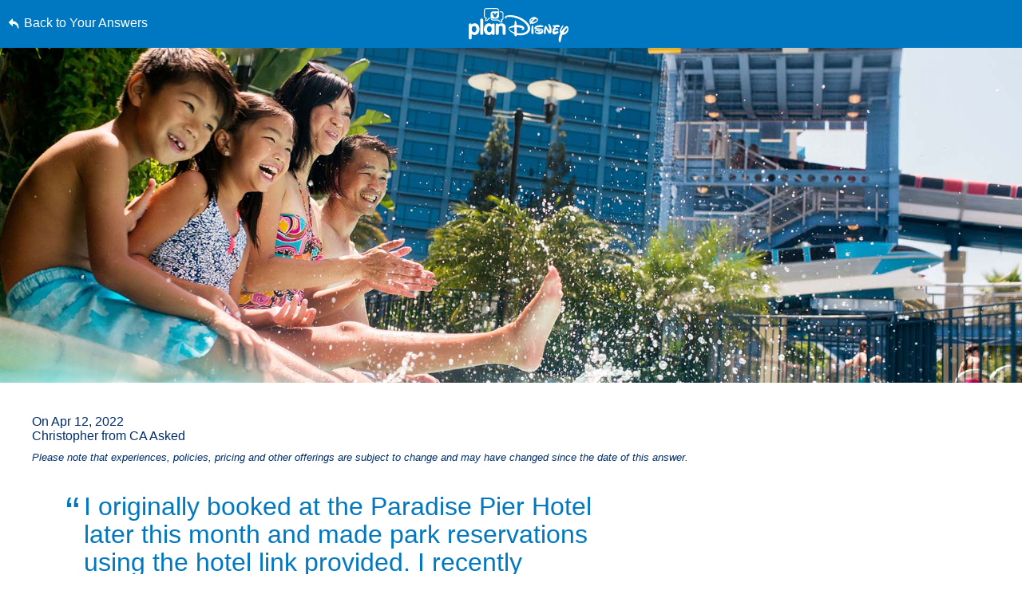

--- FILE ---
content_type: text/html; charset=utf-8
request_url: https://www.google.com/recaptcha/enterprise/anchor?ar=1&k=6LfbOnokAAAAAFl3-2lPl5KiSAxrwhYROJFl_QVT&co=aHR0cHM6Ly9jZG4ucmVnaXN0ZXJkaXNuZXkuZ28uY29tOjQ0Mw..&hl=en&v=9TiwnJFHeuIw_s0wSd3fiKfN&size=invisible&anchor-ms=20000&execute-ms=30000&cb=5q30eeqc4o0j
body_size: 48560
content:
<!DOCTYPE HTML><html dir="ltr" lang="en"><head><meta http-equiv="Content-Type" content="text/html; charset=UTF-8">
<meta http-equiv="X-UA-Compatible" content="IE=edge">
<title>reCAPTCHA</title>
<style type="text/css">
/* cyrillic-ext */
@font-face {
  font-family: 'Roboto';
  font-style: normal;
  font-weight: 400;
  font-stretch: 100%;
  src: url(//fonts.gstatic.com/s/roboto/v48/KFO7CnqEu92Fr1ME7kSn66aGLdTylUAMa3GUBHMdazTgWw.woff2) format('woff2');
  unicode-range: U+0460-052F, U+1C80-1C8A, U+20B4, U+2DE0-2DFF, U+A640-A69F, U+FE2E-FE2F;
}
/* cyrillic */
@font-face {
  font-family: 'Roboto';
  font-style: normal;
  font-weight: 400;
  font-stretch: 100%;
  src: url(//fonts.gstatic.com/s/roboto/v48/KFO7CnqEu92Fr1ME7kSn66aGLdTylUAMa3iUBHMdazTgWw.woff2) format('woff2');
  unicode-range: U+0301, U+0400-045F, U+0490-0491, U+04B0-04B1, U+2116;
}
/* greek-ext */
@font-face {
  font-family: 'Roboto';
  font-style: normal;
  font-weight: 400;
  font-stretch: 100%;
  src: url(//fonts.gstatic.com/s/roboto/v48/KFO7CnqEu92Fr1ME7kSn66aGLdTylUAMa3CUBHMdazTgWw.woff2) format('woff2');
  unicode-range: U+1F00-1FFF;
}
/* greek */
@font-face {
  font-family: 'Roboto';
  font-style: normal;
  font-weight: 400;
  font-stretch: 100%;
  src: url(//fonts.gstatic.com/s/roboto/v48/KFO7CnqEu92Fr1ME7kSn66aGLdTylUAMa3-UBHMdazTgWw.woff2) format('woff2');
  unicode-range: U+0370-0377, U+037A-037F, U+0384-038A, U+038C, U+038E-03A1, U+03A3-03FF;
}
/* math */
@font-face {
  font-family: 'Roboto';
  font-style: normal;
  font-weight: 400;
  font-stretch: 100%;
  src: url(//fonts.gstatic.com/s/roboto/v48/KFO7CnqEu92Fr1ME7kSn66aGLdTylUAMawCUBHMdazTgWw.woff2) format('woff2');
  unicode-range: U+0302-0303, U+0305, U+0307-0308, U+0310, U+0312, U+0315, U+031A, U+0326-0327, U+032C, U+032F-0330, U+0332-0333, U+0338, U+033A, U+0346, U+034D, U+0391-03A1, U+03A3-03A9, U+03B1-03C9, U+03D1, U+03D5-03D6, U+03F0-03F1, U+03F4-03F5, U+2016-2017, U+2034-2038, U+203C, U+2040, U+2043, U+2047, U+2050, U+2057, U+205F, U+2070-2071, U+2074-208E, U+2090-209C, U+20D0-20DC, U+20E1, U+20E5-20EF, U+2100-2112, U+2114-2115, U+2117-2121, U+2123-214F, U+2190, U+2192, U+2194-21AE, U+21B0-21E5, U+21F1-21F2, U+21F4-2211, U+2213-2214, U+2216-22FF, U+2308-230B, U+2310, U+2319, U+231C-2321, U+2336-237A, U+237C, U+2395, U+239B-23B7, U+23D0, U+23DC-23E1, U+2474-2475, U+25AF, U+25B3, U+25B7, U+25BD, U+25C1, U+25CA, U+25CC, U+25FB, U+266D-266F, U+27C0-27FF, U+2900-2AFF, U+2B0E-2B11, U+2B30-2B4C, U+2BFE, U+3030, U+FF5B, U+FF5D, U+1D400-1D7FF, U+1EE00-1EEFF;
}
/* symbols */
@font-face {
  font-family: 'Roboto';
  font-style: normal;
  font-weight: 400;
  font-stretch: 100%;
  src: url(//fonts.gstatic.com/s/roboto/v48/KFO7CnqEu92Fr1ME7kSn66aGLdTylUAMaxKUBHMdazTgWw.woff2) format('woff2');
  unicode-range: U+0001-000C, U+000E-001F, U+007F-009F, U+20DD-20E0, U+20E2-20E4, U+2150-218F, U+2190, U+2192, U+2194-2199, U+21AF, U+21E6-21F0, U+21F3, U+2218-2219, U+2299, U+22C4-22C6, U+2300-243F, U+2440-244A, U+2460-24FF, U+25A0-27BF, U+2800-28FF, U+2921-2922, U+2981, U+29BF, U+29EB, U+2B00-2BFF, U+4DC0-4DFF, U+FFF9-FFFB, U+10140-1018E, U+10190-1019C, U+101A0, U+101D0-101FD, U+102E0-102FB, U+10E60-10E7E, U+1D2C0-1D2D3, U+1D2E0-1D37F, U+1F000-1F0FF, U+1F100-1F1AD, U+1F1E6-1F1FF, U+1F30D-1F30F, U+1F315, U+1F31C, U+1F31E, U+1F320-1F32C, U+1F336, U+1F378, U+1F37D, U+1F382, U+1F393-1F39F, U+1F3A7-1F3A8, U+1F3AC-1F3AF, U+1F3C2, U+1F3C4-1F3C6, U+1F3CA-1F3CE, U+1F3D4-1F3E0, U+1F3ED, U+1F3F1-1F3F3, U+1F3F5-1F3F7, U+1F408, U+1F415, U+1F41F, U+1F426, U+1F43F, U+1F441-1F442, U+1F444, U+1F446-1F449, U+1F44C-1F44E, U+1F453, U+1F46A, U+1F47D, U+1F4A3, U+1F4B0, U+1F4B3, U+1F4B9, U+1F4BB, U+1F4BF, U+1F4C8-1F4CB, U+1F4D6, U+1F4DA, U+1F4DF, U+1F4E3-1F4E6, U+1F4EA-1F4ED, U+1F4F7, U+1F4F9-1F4FB, U+1F4FD-1F4FE, U+1F503, U+1F507-1F50B, U+1F50D, U+1F512-1F513, U+1F53E-1F54A, U+1F54F-1F5FA, U+1F610, U+1F650-1F67F, U+1F687, U+1F68D, U+1F691, U+1F694, U+1F698, U+1F6AD, U+1F6B2, U+1F6B9-1F6BA, U+1F6BC, U+1F6C6-1F6CF, U+1F6D3-1F6D7, U+1F6E0-1F6EA, U+1F6F0-1F6F3, U+1F6F7-1F6FC, U+1F700-1F7FF, U+1F800-1F80B, U+1F810-1F847, U+1F850-1F859, U+1F860-1F887, U+1F890-1F8AD, U+1F8B0-1F8BB, U+1F8C0-1F8C1, U+1F900-1F90B, U+1F93B, U+1F946, U+1F984, U+1F996, U+1F9E9, U+1FA00-1FA6F, U+1FA70-1FA7C, U+1FA80-1FA89, U+1FA8F-1FAC6, U+1FACE-1FADC, U+1FADF-1FAE9, U+1FAF0-1FAF8, U+1FB00-1FBFF;
}
/* vietnamese */
@font-face {
  font-family: 'Roboto';
  font-style: normal;
  font-weight: 400;
  font-stretch: 100%;
  src: url(//fonts.gstatic.com/s/roboto/v48/KFO7CnqEu92Fr1ME7kSn66aGLdTylUAMa3OUBHMdazTgWw.woff2) format('woff2');
  unicode-range: U+0102-0103, U+0110-0111, U+0128-0129, U+0168-0169, U+01A0-01A1, U+01AF-01B0, U+0300-0301, U+0303-0304, U+0308-0309, U+0323, U+0329, U+1EA0-1EF9, U+20AB;
}
/* latin-ext */
@font-face {
  font-family: 'Roboto';
  font-style: normal;
  font-weight: 400;
  font-stretch: 100%;
  src: url(//fonts.gstatic.com/s/roboto/v48/KFO7CnqEu92Fr1ME7kSn66aGLdTylUAMa3KUBHMdazTgWw.woff2) format('woff2');
  unicode-range: U+0100-02BA, U+02BD-02C5, U+02C7-02CC, U+02CE-02D7, U+02DD-02FF, U+0304, U+0308, U+0329, U+1D00-1DBF, U+1E00-1E9F, U+1EF2-1EFF, U+2020, U+20A0-20AB, U+20AD-20C0, U+2113, U+2C60-2C7F, U+A720-A7FF;
}
/* latin */
@font-face {
  font-family: 'Roboto';
  font-style: normal;
  font-weight: 400;
  font-stretch: 100%;
  src: url(//fonts.gstatic.com/s/roboto/v48/KFO7CnqEu92Fr1ME7kSn66aGLdTylUAMa3yUBHMdazQ.woff2) format('woff2');
  unicode-range: U+0000-00FF, U+0131, U+0152-0153, U+02BB-02BC, U+02C6, U+02DA, U+02DC, U+0304, U+0308, U+0329, U+2000-206F, U+20AC, U+2122, U+2191, U+2193, U+2212, U+2215, U+FEFF, U+FFFD;
}
/* cyrillic-ext */
@font-face {
  font-family: 'Roboto';
  font-style: normal;
  font-weight: 500;
  font-stretch: 100%;
  src: url(//fonts.gstatic.com/s/roboto/v48/KFO7CnqEu92Fr1ME7kSn66aGLdTylUAMa3GUBHMdazTgWw.woff2) format('woff2');
  unicode-range: U+0460-052F, U+1C80-1C8A, U+20B4, U+2DE0-2DFF, U+A640-A69F, U+FE2E-FE2F;
}
/* cyrillic */
@font-face {
  font-family: 'Roboto';
  font-style: normal;
  font-weight: 500;
  font-stretch: 100%;
  src: url(//fonts.gstatic.com/s/roboto/v48/KFO7CnqEu92Fr1ME7kSn66aGLdTylUAMa3iUBHMdazTgWw.woff2) format('woff2');
  unicode-range: U+0301, U+0400-045F, U+0490-0491, U+04B0-04B1, U+2116;
}
/* greek-ext */
@font-face {
  font-family: 'Roboto';
  font-style: normal;
  font-weight: 500;
  font-stretch: 100%;
  src: url(//fonts.gstatic.com/s/roboto/v48/KFO7CnqEu92Fr1ME7kSn66aGLdTylUAMa3CUBHMdazTgWw.woff2) format('woff2');
  unicode-range: U+1F00-1FFF;
}
/* greek */
@font-face {
  font-family: 'Roboto';
  font-style: normal;
  font-weight: 500;
  font-stretch: 100%;
  src: url(//fonts.gstatic.com/s/roboto/v48/KFO7CnqEu92Fr1ME7kSn66aGLdTylUAMa3-UBHMdazTgWw.woff2) format('woff2');
  unicode-range: U+0370-0377, U+037A-037F, U+0384-038A, U+038C, U+038E-03A1, U+03A3-03FF;
}
/* math */
@font-face {
  font-family: 'Roboto';
  font-style: normal;
  font-weight: 500;
  font-stretch: 100%;
  src: url(//fonts.gstatic.com/s/roboto/v48/KFO7CnqEu92Fr1ME7kSn66aGLdTylUAMawCUBHMdazTgWw.woff2) format('woff2');
  unicode-range: U+0302-0303, U+0305, U+0307-0308, U+0310, U+0312, U+0315, U+031A, U+0326-0327, U+032C, U+032F-0330, U+0332-0333, U+0338, U+033A, U+0346, U+034D, U+0391-03A1, U+03A3-03A9, U+03B1-03C9, U+03D1, U+03D5-03D6, U+03F0-03F1, U+03F4-03F5, U+2016-2017, U+2034-2038, U+203C, U+2040, U+2043, U+2047, U+2050, U+2057, U+205F, U+2070-2071, U+2074-208E, U+2090-209C, U+20D0-20DC, U+20E1, U+20E5-20EF, U+2100-2112, U+2114-2115, U+2117-2121, U+2123-214F, U+2190, U+2192, U+2194-21AE, U+21B0-21E5, U+21F1-21F2, U+21F4-2211, U+2213-2214, U+2216-22FF, U+2308-230B, U+2310, U+2319, U+231C-2321, U+2336-237A, U+237C, U+2395, U+239B-23B7, U+23D0, U+23DC-23E1, U+2474-2475, U+25AF, U+25B3, U+25B7, U+25BD, U+25C1, U+25CA, U+25CC, U+25FB, U+266D-266F, U+27C0-27FF, U+2900-2AFF, U+2B0E-2B11, U+2B30-2B4C, U+2BFE, U+3030, U+FF5B, U+FF5D, U+1D400-1D7FF, U+1EE00-1EEFF;
}
/* symbols */
@font-face {
  font-family: 'Roboto';
  font-style: normal;
  font-weight: 500;
  font-stretch: 100%;
  src: url(//fonts.gstatic.com/s/roboto/v48/KFO7CnqEu92Fr1ME7kSn66aGLdTylUAMaxKUBHMdazTgWw.woff2) format('woff2');
  unicode-range: U+0001-000C, U+000E-001F, U+007F-009F, U+20DD-20E0, U+20E2-20E4, U+2150-218F, U+2190, U+2192, U+2194-2199, U+21AF, U+21E6-21F0, U+21F3, U+2218-2219, U+2299, U+22C4-22C6, U+2300-243F, U+2440-244A, U+2460-24FF, U+25A0-27BF, U+2800-28FF, U+2921-2922, U+2981, U+29BF, U+29EB, U+2B00-2BFF, U+4DC0-4DFF, U+FFF9-FFFB, U+10140-1018E, U+10190-1019C, U+101A0, U+101D0-101FD, U+102E0-102FB, U+10E60-10E7E, U+1D2C0-1D2D3, U+1D2E0-1D37F, U+1F000-1F0FF, U+1F100-1F1AD, U+1F1E6-1F1FF, U+1F30D-1F30F, U+1F315, U+1F31C, U+1F31E, U+1F320-1F32C, U+1F336, U+1F378, U+1F37D, U+1F382, U+1F393-1F39F, U+1F3A7-1F3A8, U+1F3AC-1F3AF, U+1F3C2, U+1F3C4-1F3C6, U+1F3CA-1F3CE, U+1F3D4-1F3E0, U+1F3ED, U+1F3F1-1F3F3, U+1F3F5-1F3F7, U+1F408, U+1F415, U+1F41F, U+1F426, U+1F43F, U+1F441-1F442, U+1F444, U+1F446-1F449, U+1F44C-1F44E, U+1F453, U+1F46A, U+1F47D, U+1F4A3, U+1F4B0, U+1F4B3, U+1F4B9, U+1F4BB, U+1F4BF, U+1F4C8-1F4CB, U+1F4D6, U+1F4DA, U+1F4DF, U+1F4E3-1F4E6, U+1F4EA-1F4ED, U+1F4F7, U+1F4F9-1F4FB, U+1F4FD-1F4FE, U+1F503, U+1F507-1F50B, U+1F50D, U+1F512-1F513, U+1F53E-1F54A, U+1F54F-1F5FA, U+1F610, U+1F650-1F67F, U+1F687, U+1F68D, U+1F691, U+1F694, U+1F698, U+1F6AD, U+1F6B2, U+1F6B9-1F6BA, U+1F6BC, U+1F6C6-1F6CF, U+1F6D3-1F6D7, U+1F6E0-1F6EA, U+1F6F0-1F6F3, U+1F6F7-1F6FC, U+1F700-1F7FF, U+1F800-1F80B, U+1F810-1F847, U+1F850-1F859, U+1F860-1F887, U+1F890-1F8AD, U+1F8B0-1F8BB, U+1F8C0-1F8C1, U+1F900-1F90B, U+1F93B, U+1F946, U+1F984, U+1F996, U+1F9E9, U+1FA00-1FA6F, U+1FA70-1FA7C, U+1FA80-1FA89, U+1FA8F-1FAC6, U+1FACE-1FADC, U+1FADF-1FAE9, U+1FAF0-1FAF8, U+1FB00-1FBFF;
}
/* vietnamese */
@font-face {
  font-family: 'Roboto';
  font-style: normal;
  font-weight: 500;
  font-stretch: 100%;
  src: url(//fonts.gstatic.com/s/roboto/v48/KFO7CnqEu92Fr1ME7kSn66aGLdTylUAMa3OUBHMdazTgWw.woff2) format('woff2');
  unicode-range: U+0102-0103, U+0110-0111, U+0128-0129, U+0168-0169, U+01A0-01A1, U+01AF-01B0, U+0300-0301, U+0303-0304, U+0308-0309, U+0323, U+0329, U+1EA0-1EF9, U+20AB;
}
/* latin-ext */
@font-face {
  font-family: 'Roboto';
  font-style: normal;
  font-weight: 500;
  font-stretch: 100%;
  src: url(//fonts.gstatic.com/s/roboto/v48/KFO7CnqEu92Fr1ME7kSn66aGLdTylUAMa3KUBHMdazTgWw.woff2) format('woff2');
  unicode-range: U+0100-02BA, U+02BD-02C5, U+02C7-02CC, U+02CE-02D7, U+02DD-02FF, U+0304, U+0308, U+0329, U+1D00-1DBF, U+1E00-1E9F, U+1EF2-1EFF, U+2020, U+20A0-20AB, U+20AD-20C0, U+2113, U+2C60-2C7F, U+A720-A7FF;
}
/* latin */
@font-face {
  font-family: 'Roboto';
  font-style: normal;
  font-weight: 500;
  font-stretch: 100%;
  src: url(//fonts.gstatic.com/s/roboto/v48/KFO7CnqEu92Fr1ME7kSn66aGLdTylUAMa3yUBHMdazQ.woff2) format('woff2');
  unicode-range: U+0000-00FF, U+0131, U+0152-0153, U+02BB-02BC, U+02C6, U+02DA, U+02DC, U+0304, U+0308, U+0329, U+2000-206F, U+20AC, U+2122, U+2191, U+2193, U+2212, U+2215, U+FEFF, U+FFFD;
}
/* cyrillic-ext */
@font-face {
  font-family: 'Roboto';
  font-style: normal;
  font-weight: 900;
  font-stretch: 100%;
  src: url(//fonts.gstatic.com/s/roboto/v48/KFO7CnqEu92Fr1ME7kSn66aGLdTylUAMa3GUBHMdazTgWw.woff2) format('woff2');
  unicode-range: U+0460-052F, U+1C80-1C8A, U+20B4, U+2DE0-2DFF, U+A640-A69F, U+FE2E-FE2F;
}
/* cyrillic */
@font-face {
  font-family: 'Roboto';
  font-style: normal;
  font-weight: 900;
  font-stretch: 100%;
  src: url(//fonts.gstatic.com/s/roboto/v48/KFO7CnqEu92Fr1ME7kSn66aGLdTylUAMa3iUBHMdazTgWw.woff2) format('woff2');
  unicode-range: U+0301, U+0400-045F, U+0490-0491, U+04B0-04B1, U+2116;
}
/* greek-ext */
@font-face {
  font-family: 'Roboto';
  font-style: normal;
  font-weight: 900;
  font-stretch: 100%;
  src: url(//fonts.gstatic.com/s/roboto/v48/KFO7CnqEu92Fr1ME7kSn66aGLdTylUAMa3CUBHMdazTgWw.woff2) format('woff2');
  unicode-range: U+1F00-1FFF;
}
/* greek */
@font-face {
  font-family: 'Roboto';
  font-style: normal;
  font-weight: 900;
  font-stretch: 100%;
  src: url(//fonts.gstatic.com/s/roboto/v48/KFO7CnqEu92Fr1ME7kSn66aGLdTylUAMa3-UBHMdazTgWw.woff2) format('woff2');
  unicode-range: U+0370-0377, U+037A-037F, U+0384-038A, U+038C, U+038E-03A1, U+03A3-03FF;
}
/* math */
@font-face {
  font-family: 'Roboto';
  font-style: normal;
  font-weight: 900;
  font-stretch: 100%;
  src: url(//fonts.gstatic.com/s/roboto/v48/KFO7CnqEu92Fr1ME7kSn66aGLdTylUAMawCUBHMdazTgWw.woff2) format('woff2');
  unicode-range: U+0302-0303, U+0305, U+0307-0308, U+0310, U+0312, U+0315, U+031A, U+0326-0327, U+032C, U+032F-0330, U+0332-0333, U+0338, U+033A, U+0346, U+034D, U+0391-03A1, U+03A3-03A9, U+03B1-03C9, U+03D1, U+03D5-03D6, U+03F0-03F1, U+03F4-03F5, U+2016-2017, U+2034-2038, U+203C, U+2040, U+2043, U+2047, U+2050, U+2057, U+205F, U+2070-2071, U+2074-208E, U+2090-209C, U+20D0-20DC, U+20E1, U+20E5-20EF, U+2100-2112, U+2114-2115, U+2117-2121, U+2123-214F, U+2190, U+2192, U+2194-21AE, U+21B0-21E5, U+21F1-21F2, U+21F4-2211, U+2213-2214, U+2216-22FF, U+2308-230B, U+2310, U+2319, U+231C-2321, U+2336-237A, U+237C, U+2395, U+239B-23B7, U+23D0, U+23DC-23E1, U+2474-2475, U+25AF, U+25B3, U+25B7, U+25BD, U+25C1, U+25CA, U+25CC, U+25FB, U+266D-266F, U+27C0-27FF, U+2900-2AFF, U+2B0E-2B11, U+2B30-2B4C, U+2BFE, U+3030, U+FF5B, U+FF5D, U+1D400-1D7FF, U+1EE00-1EEFF;
}
/* symbols */
@font-face {
  font-family: 'Roboto';
  font-style: normal;
  font-weight: 900;
  font-stretch: 100%;
  src: url(//fonts.gstatic.com/s/roboto/v48/KFO7CnqEu92Fr1ME7kSn66aGLdTylUAMaxKUBHMdazTgWw.woff2) format('woff2');
  unicode-range: U+0001-000C, U+000E-001F, U+007F-009F, U+20DD-20E0, U+20E2-20E4, U+2150-218F, U+2190, U+2192, U+2194-2199, U+21AF, U+21E6-21F0, U+21F3, U+2218-2219, U+2299, U+22C4-22C6, U+2300-243F, U+2440-244A, U+2460-24FF, U+25A0-27BF, U+2800-28FF, U+2921-2922, U+2981, U+29BF, U+29EB, U+2B00-2BFF, U+4DC0-4DFF, U+FFF9-FFFB, U+10140-1018E, U+10190-1019C, U+101A0, U+101D0-101FD, U+102E0-102FB, U+10E60-10E7E, U+1D2C0-1D2D3, U+1D2E0-1D37F, U+1F000-1F0FF, U+1F100-1F1AD, U+1F1E6-1F1FF, U+1F30D-1F30F, U+1F315, U+1F31C, U+1F31E, U+1F320-1F32C, U+1F336, U+1F378, U+1F37D, U+1F382, U+1F393-1F39F, U+1F3A7-1F3A8, U+1F3AC-1F3AF, U+1F3C2, U+1F3C4-1F3C6, U+1F3CA-1F3CE, U+1F3D4-1F3E0, U+1F3ED, U+1F3F1-1F3F3, U+1F3F5-1F3F7, U+1F408, U+1F415, U+1F41F, U+1F426, U+1F43F, U+1F441-1F442, U+1F444, U+1F446-1F449, U+1F44C-1F44E, U+1F453, U+1F46A, U+1F47D, U+1F4A3, U+1F4B0, U+1F4B3, U+1F4B9, U+1F4BB, U+1F4BF, U+1F4C8-1F4CB, U+1F4D6, U+1F4DA, U+1F4DF, U+1F4E3-1F4E6, U+1F4EA-1F4ED, U+1F4F7, U+1F4F9-1F4FB, U+1F4FD-1F4FE, U+1F503, U+1F507-1F50B, U+1F50D, U+1F512-1F513, U+1F53E-1F54A, U+1F54F-1F5FA, U+1F610, U+1F650-1F67F, U+1F687, U+1F68D, U+1F691, U+1F694, U+1F698, U+1F6AD, U+1F6B2, U+1F6B9-1F6BA, U+1F6BC, U+1F6C6-1F6CF, U+1F6D3-1F6D7, U+1F6E0-1F6EA, U+1F6F0-1F6F3, U+1F6F7-1F6FC, U+1F700-1F7FF, U+1F800-1F80B, U+1F810-1F847, U+1F850-1F859, U+1F860-1F887, U+1F890-1F8AD, U+1F8B0-1F8BB, U+1F8C0-1F8C1, U+1F900-1F90B, U+1F93B, U+1F946, U+1F984, U+1F996, U+1F9E9, U+1FA00-1FA6F, U+1FA70-1FA7C, U+1FA80-1FA89, U+1FA8F-1FAC6, U+1FACE-1FADC, U+1FADF-1FAE9, U+1FAF0-1FAF8, U+1FB00-1FBFF;
}
/* vietnamese */
@font-face {
  font-family: 'Roboto';
  font-style: normal;
  font-weight: 900;
  font-stretch: 100%;
  src: url(//fonts.gstatic.com/s/roboto/v48/KFO7CnqEu92Fr1ME7kSn66aGLdTylUAMa3OUBHMdazTgWw.woff2) format('woff2');
  unicode-range: U+0102-0103, U+0110-0111, U+0128-0129, U+0168-0169, U+01A0-01A1, U+01AF-01B0, U+0300-0301, U+0303-0304, U+0308-0309, U+0323, U+0329, U+1EA0-1EF9, U+20AB;
}
/* latin-ext */
@font-face {
  font-family: 'Roboto';
  font-style: normal;
  font-weight: 900;
  font-stretch: 100%;
  src: url(//fonts.gstatic.com/s/roboto/v48/KFO7CnqEu92Fr1ME7kSn66aGLdTylUAMa3KUBHMdazTgWw.woff2) format('woff2');
  unicode-range: U+0100-02BA, U+02BD-02C5, U+02C7-02CC, U+02CE-02D7, U+02DD-02FF, U+0304, U+0308, U+0329, U+1D00-1DBF, U+1E00-1E9F, U+1EF2-1EFF, U+2020, U+20A0-20AB, U+20AD-20C0, U+2113, U+2C60-2C7F, U+A720-A7FF;
}
/* latin */
@font-face {
  font-family: 'Roboto';
  font-style: normal;
  font-weight: 900;
  font-stretch: 100%;
  src: url(//fonts.gstatic.com/s/roboto/v48/KFO7CnqEu92Fr1ME7kSn66aGLdTylUAMa3yUBHMdazQ.woff2) format('woff2');
  unicode-range: U+0000-00FF, U+0131, U+0152-0153, U+02BB-02BC, U+02C6, U+02DA, U+02DC, U+0304, U+0308, U+0329, U+2000-206F, U+20AC, U+2122, U+2191, U+2193, U+2212, U+2215, U+FEFF, U+FFFD;
}

</style>
<link rel="stylesheet" type="text/css" href="https://www.gstatic.com/recaptcha/releases/9TiwnJFHeuIw_s0wSd3fiKfN/styles__ltr.css">
<script nonce="iNLRNjkgopeCfNtZPGJlKw" type="text/javascript">window['__recaptcha_api'] = 'https://www.google.com/recaptcha/enterprise/';</script>
<script type="text/javascript" src="https://www.gstatic.com/recaptcha/releases/9TiwnJFHeuIw_s0wSd3fiKfN/recaptcha__en.js" nonce="iNLRNjkgopeCfNtZPGJlKw">
      
    </script></head>
<body><div id="rc-anchor-alert" class="rc-anchor-alert"></div>
<input type="hidden" id="recaptcha-token" value="[base64]">
<script type="text/javascript" nonce="iNLRNjkgopeCfNtZPGJlKw">
      recaptcha.anchor.Main.init("[\x22ainput\x22,[\x22bgdata\x22,\x22\x22,\[base64]/[base64]/MjU1Ong/[base64]/[base64]/[base64]/[base64]/[base64]/[base64]/[base64]/[base64]/[base64]/[base64]/[base64]/[base64]/[base64]/[base64]/[base64]\\u003d\x22,\[base64]\x22,\x22w6A5LcOhTW8RwoXCgMKjw7pJwollwqfCm8KPe8O/GsOgIMK5DsKgw6MsOjXDi3LDocOCwpY7f8OpRcKNKxPDp8Kqwp4RwonCgxTDt0fCksKVw6JHw7AGZcKowoTDnsOWK8K5YsOOwpbDjWAKw4JVXSRawqo7wrsewqs9bDACwrjClBAMdsKwwpddw6rDtS/CrxxQT2PDj3vChMOLwrBBwrHCgBjDl8OtwrnCgcO3RjpWwpXCqcOhX8Ojw4fDhx/CunPCisKdw5/DssKNOF7DhH/ClWrDhMK8EsOUVlpIcFsJwofCnhlfw67DisOCfcOhw4jDsldsw619bcK3wpI6IjxtATLCq0nCoV1jc8OJw7Z0dMOkwp4gUDbCjWMpw57DusKGAMKHS8KZJ8OHwobCicKEw59QwpBpY8OveGjDhVNkw53DiS/DojMiw5wJFMOZwo9swqTDrcO6wq5RUQYGwpnCgMOeY1LCs8KXT8K8w6Iiw5IcDcOaFcOfGMKww6wUfMO2ABDCnmMPfFQ7w5TDgF4dwqrDh8KEc8KFSMOJwrXDsMODH23Dm8OBEmc5w6DCosO2PcKyGW/[base64]/CqRDDgnBWwrpvwrnDpcOvw4UKwrU3AcOGFztvw4fCscO+w4bDvnJFw7gfw5zCpsOsw5NvZ3jCmMKNWcOuw588w6bCtMKdCsK/[base64]/wrYUJcKnwrgzGgPCnlPCrcKRw75cVcKLAcO1woLCpMK/wpknGcK/VcOxb8KVw4MEUsOtMRkuHsKcLBzDrMOMw7VTLcOfIijDvcKfwpjDo8K1wpF4ckZCFxg7wpHCo3Mew54BakfDhjvDisKxMsOAw5rDhC5bbGPCkGPDhGbDr8OXGMKXw4DDuDDChi/DoMOZT04kZMOXHMKnZFgDFRBiwpLCvmdBw67CpsKdwoMWw6bCq8Kyw54JGXAcN8OFw7zDqkpMMMOEaA0KIwA1w74pDsKmwoTDjDJ6JEtJB8OIwrIOwoY3wqXCssOVw5IkTMO3QMOSAR/CscOow5NzZMKGNzBRUsOrHgfDkQg6w4smZMOUMcOywqxkUi1MVMKxPiLDuzNfbQjCuVXCjwhvGcOBwqXCmMKZWglHwqxgwphmw6FxcE4pwpEbwqbChQjDvMKCBkwYP8OoEBsxwoUrU1cZIh4FQw8NP8K4ScOxbMOND17CkxTDgl5pwowqcB0kwoHDhsORwo/DksKYKmjDkDBqwopUw5FlQsKCeHHDi0t1PcORV8K2w5zDhMKqbGtBYcOVHUJ9w5LCs0MqEU5ZT2VkTRA4XMK+d8OUwq8uI8KRJ8OPNsKGLMOcNcOgFMKvBMOtw6gSwqZEFMO6w7xoYzY0AnRBO8K1TQhGEQ43wpjDu8OJw7dKw7Y5w7Y+woFSNwladGbDrMK1w4YGbk/DvsOEc8KOw47DhsO0a8KeWSvDuR/ClxQpwq/Cu8OCdSzDlMOVZMKGwplyw6/DtCo7wrdXI14EwrjDr23CtMOJCMOpw4/[base64]/[base64]/Q0kbKFAWw5F3BArDjGUdw6XDpUnCtWx7EQbDqQjDqcOnw4gfw4rDgsKAB8OwZxlCcsONwqAGJG/DrcKfAcKcwoHDiwdjIcOmw5kWW8Kdw5A0VDtdwpl/w5jDrmB4fsOBw5TDi8OTM8KAw7tEwoZCwpxSw5VUEgkuwqPCu8O3eAnCjToVfsOLOMOJYcKewqUHIgzDo8Ogw6bCiMKMw43ClxvClhrDqQ/Dnm/CiCXCq8O4wqPDlEnCqUpWbcK4wojCsTTCvG/Dg2oHwqoLwrXDrsK8w5/DjRMIb8OAw5vDs8KEJMO3wqnDrsKuw4nCsR9/w6VjwpFHw493wrzCqh5Ow5xZFHbDosOoLwXDmXTDtcO9DMOsw6B5w6w0EsOGwqHDtsOnJ1nCqDkaAg/CnR9Rwr4ewp3DvmwiXVzCuUJkIsKdTT9nw7dZTShWwpPCkcKfKlg/[base64]/C2/ClsOEwp/Dn8KeeF/DuA1lFcKXwph/V27CvcKJwo5MBkwwe8OVwpzDnzLDrcOYwpIiQDHCpG55w6tuwppOWsOoKxnDm13DrsOCw6A3w510HjXDsMOqRUvDvsOOw5bCucKMRBNHI8KNwqDDiEcSXEomwoM+WnLDmlPCoyd7ccOuw6VHw5/Cg2vDj0bChWbCikLCs3TDssO5asOPVnsEwpRYJDd/w6l1w6EUB8KAPgkMalsjNCYIwr7Dj2nDkgTCl8ODw74iwocDw5DDh8ODw6V0TsOmwq3DjsOmKxTCiEnDscKVwrNvwqYOw7tsKmTCrTYJw7wRaUTCn8O3G8KpfWTCtnk5PcOUwp8Ga3kgFsOew4vCuSIwwpLDs8KMw77DqsO2NQ92YsK+wqLCkcKbcBHCi8O8w4/CvyfCg8OYw6LCucOpwpBhKHTCksKzXMO2fBfCicKkw4DCpB8vwqXDiXZnwq7DsgwWwqvDoMKtw6hUw5YYw6rDp8KhX8O8wqPDsHJ/w7A0wrRnw6fDt8Kmw5sqw6xvDsONOj3DjXrDvcO6w5s8w6YHw5Mjw74MfSh+EsKtEMK7w4YcFm/DuQrDvMOpS1sTIsKxBVpTw6kEwqLDn8OEw5/Cs8KrV8KXK8OFDGnDl8OxdMK1w5TCrcKBIMOpwqXDhEHCpk3CviLCtWhqAMK2A8KmWyHCg8OYBRg6wp/DpibDiToAwqPDocK6w7AMwovCscO2HcKcAcKcC8O0wq50PCDCuEFccgbCp8OzdRsBFsKcwoUJw5c6VcOcw7dJw7BywrdNQ8KjAsKiw7tUXih7w7VcwqPCt8OXQ8O/cjvCnsKOw5dbw53DjsKaHcO5w6bDpsOywrwqw6jDu8KgJBbDj3Axw7DClMO9ITFTf8OuWH7Dl8KGw7tMwrDDuMKGwpsdwrvDv2hUw4RGwoEVwro/RzjDiUfCsmfCgE/[base64]/Cu8KNCsOLbcOALMKAB8OwwrlsHyfDqcOcL3TDv8Kxw4YsOcOvwpd3wq3ComRGwq7DhE4uAsOMNMOPcMOofFnCv13DuSZDwoXDpQjCjHUaBFTDjcKWM8OkeQnDomtcE8KGwrlAByvCmRBdw7Fcw4DCnsKqw45hTj/CqEDCmDcQw4zDjTUgwozDqwxswofCrxphw5TCrngewoI/woQ0wo0wwo5sw5IwcsKKwozCvRbCt8OqB8OXesKIw7vDkjVRCnIIRcKzwpfCpcOaEcKgwoFOwqY9AAR/wqTCk2gdw7jDj1xBw7bDhmRbw4MHw5HDiRM4wqEEw6jCn8KnW1rDrSxJSsOSS8KtwqPCv8KSaBhcNcOHw6DDhA3DhMKVw4vDmMO4ZcO2PyMbSQ4qw6zChm9Kw6/DmcKKwoZXw6U9wozCtQTCgcO5BcKjwpNoKCYGK8KvwqsVw7zDt8OmwrJZUcK/QMObVHXDo8KIw7zCg1fCvMKIdsKvfcODUnZHY0FTwpBIw5R5w6nDphbCrAk1E8OfZyzDtEwHQMO5w4LCm0MxwojCiBtoQkjCg07DrjVIwrF8FsObdilyw4wMMxlywpPCpRLDh8Obw49/M8OXIMOlCsKZw4ETC8KIw5bDjsO7WcKmw4bCncOXO1zDhMOCw54bAkbCgjnCuCNcTsKhV3cUwoLCoGTCusOVLkHCkHBSw4lowovCtsKcwp/CvcOmeiLCsVnCpsKOw7bCv8OWYMOdw71LwoDCisKaBl0IZjo2KcKHwrjChGvDi2PCoSEQwogjwqrCqMK8CsKUHy/DmX0uScO0wqTCq352ZDMNwrLClDBbw5JPQ03DvRrDh1VdO8KYw6HDuMKowqAROFnDosOhw5HCicOtLsOCa8OHU8Okw4nDgnjDoTvDiMOzHsOdNAPCtgFQAsOuwpIsGMO0woszBsKxw5djwqhWCMOSwqHDscKFXCIsw6DDk8O/ASjDklzCpsONURbDjDUMCW1vw6vCsV7DnxLDmx4hfFvDjR7Cm3JKSRUhw5nCt8OSfG/Cmkt5S093V8OYw7DDq3J7woALwq5zwoI8wp7Ch8KhDAHDr8K5wq4ywqPDj0w3w7NXKmQPT1HCp2rCuVI9w6YqfcOICgxuw4fDrcOPwpHDjGUZCsO1w5phYRwhwoXCgMKQwqrCmcOiw6zCtMKiw4bDt8KtDUgwwp/Dii5VD1bDkcOoAcK+w5HDm8OHwrh4w5LDucOvw6HCp8KlEzrCpilpw7LDs3bCth/Dh8O8w6McVcKkfMKmB3zCsSIXw6jCtcOswqF8w7jDm8K9wp/DrWwhJMOVwprCu8Ksw5VJd8ONcVfCgsOMAyzDk8KIW8Kec0VnRzlywo0cY1VydMOPWMKLw4PCqMKIw7gLbsKfU8O6MT5XbsKuwo/DtlfDs2DCrFDCrigzAMORZ8KNw5Ydw6x6woBrEDnCgsKRdAnDoMKHdMKkwpxqw6Z8H8Kyw7TCmMOrwqfDtiHDjsKow4zCk8K6UDzCt2odLcOSwrHDpMKRwoNTKy46PBTCrXpCw5bDkmoZw7/CjMO8w4TCosOOwofDm2nDkMKlw43DtE/DqEbCjsKXHwoKwopLdEHCgMOOw4bDoVnDqVfDmMOZOBRfwo1Lw5oVQjBRTHo8UDl2I8KUNMObIcKKwpHCugfCpcOzw7F2YDNiJBnCtXYgw6/Cg8Ouw7rCnlkhwpHDqgxgw5PCiiJfw7kaQMKVwrBvFMKsw7Rwb38NwoHDlGx0IUt1fcKNw4RASU4ONsKYQxjDoMKtF3vCh8KaAMOjK1nCgcKiwqN/[base64]/Cr8OUwp3Cs8KALlkawpfCv8K3bxnDisOkw5Mvw6LDo8KGw611dBnDvMOUYD/CrsKDw61YKCYLw55wFcORw6XCusOsK3E0wrYvdsO6wrNvInxAw6RCWELDt8KPSSTDtEogU8O7wrXCosO9w6zDqsOfw55rw5vDocK0wpNAw7vCocOwwpzClcOkWgoTw5rCl8Ojw6XCmT43EB1pw7nDr8O/Nl7DrHfCoMOoZ3nDvcO1Q8K1wqXDn8Ozw7vCncKLwqlzw4MvwoNYw5rDnnHCjHPCqFrDvcKKw7vDrxVhwrRtQcK9YMKwB8O2wrvCv8KadsKawrMtbngkJsK/bMOHw7IZwrBafMK1wqc0TSgYw7JbXcKMwpUxw5jDt2NneTvDmcOfwrLDucOaKS3CmMOKwq80wqMHw6pcfcOab3B6CsOYdsKIJ8OVIwnCqG1iw4vDlwFSw5dtwpZZw6bClGx7OMOHwpTDkE8Dw5/CmVvCvsKAClXDt8KnLUpRLEBLLMKuwrnCr1/CisOpw5/[base64]/w5jDoMKIK1nCuMKdwp86MUTDvWbCpsOiwqTCrzR8wo/CvALCtcOPw48KwoQ6w5zDkRAjA8Klw7LCjmUTCcONScKPPzbDpsKOURTCpcKAw7JxwqVUITnCosOfwrAHZ8O5wqYHS8OUUMOGHsODDw9aw7U1wp5kw5vDpUPDlS/CvsOnwrPCgMK+KsKww6/[base64]/wpjCvyLCjMK/WMOxwpfDowljWjjCox3DusKnwrlAw7bCtMOxwpTDiRbDoMOew7LCuRwIwqPCmgHDnMKsEAcVDAPDkcOIYQLDs8KDwqA1w4nCkmQNw5R8w7vClQ/CocOhw6XCncONAsOpNcOoNsOyEcKCw5t7Y8Odw6LDo0tLUMOcMcKtasOjOMOQHyfCqcKjwqMKbQfCkwLChcOPw5HCvzwLwrlvwpfCnEfCpHZEwrzDusKQw7rDrntTw516OcK/[base64]/e1tDNBrCo8KvNnIMw7XDvcKgwqA/eMOhwqwTFSzCjFx2w5/ChcOPw6bDgQ0AYU7CgXJiwqxXNMOBwrzCiirDk8Oww4oowrtWw490w5AewpnDl8ORw53CusOiA8KuwpRPw6TCngYhccOhLsKww6DCrsKFwrzDhsKHSMKXw6vCiQVnwpFAwr1bWTvDk1TChx16R24tw51VY8KmIMKiw7FONcKBLcKLbwURwq/CisKGw5rDrULDog7CiUFew65zwpJiwojCtAEhwrPCmw8xIcKHwpMzwpDCt8K/wpwrwpAEGMKvUmjDhW1bEcKGLTAowoPDvMORe8OhbHo3wqoAYMKJJMKCwrRKw77CpsO6VCofw4w3wqbCrBbCoMO7b8OhOjnDqMO9w55Qw6IFw5LDl3nCnll0w4VHCSHDjTErH8OEwr/DvX03w4jCu8KBbkEIw6vCl8Oyw6vDq8OGdDJQwpQVwqjCuj4YZE7DjEHCn8OLwq/CkhdVOMKaKsOCwprDrXbCtFLDusKnKlMiw6NGSEjDicOCSsOlw67DrVHCsMKtw60+HUxlw4fCpsOOwrchw5PDiWXDiHTDg2gfw5PDgsOcw7rDocKawrHChy0Pw64rbsKfK23CjGLDpE8dwrYSInc+GsKrwotnIkgCQ3nCrx/CpMKLPMKATjjCtBgZwo9Fw7bCv1NWwpg2SRjDgcK2wrx0w53Cg8K4enw7wqbDrsKiw5ZnJsOkw5YDw4LCosO8wrE8wp56wpjCnsOpXyrDoD/CscOoQG1wwpcULkTDnsOpHsKdw40mw6ZHw5/[base64]/CicKWJg3DncODw7VXBcK9Oh4wLMOPXsOaw6TDm3ovHsOqQcOqwofCuEfCh8O0XsOPODvCucKPDMK7w6w0ciYaa8K+fcO/w5DCuMKLwp1LdMKNVcKYw6Ftw4LDpsKGAmbDjQokwqZqEW5bwqTDj2TChcOJe3pCw5IfMnTDocO+wr7Cq8Oqwq/ClcKBwq/DtjQ8woHClVvCkMKDwqU4cSTDsMOFw4TCpcKLw7hrwofDqjQGdGLDix3Cnw19Ti/CvxQvwpTDuCkKTcK4GVJsJcKxwp/DlMKdw7TDgmI6ecKQIMKaHcKDw7YBL8KiAMKZw6DDu3LCq8OOwqx5wp/CjzM/VUrCs8KLw5piNll8w5J3wqN4VMOTw6rCj0FMw70aADrDk8KiwrZlw53DksOJB8K7GAp+Ig1GfMOswoTCocKOSTJiw4Enw4DDqMORw5A0wqjDrSM8w6rCqDvCm2nCpMKjwqQTwpLCp8OBwr8qw67DvcOkw4rDssOaSsKkKWvDv2QYwoXDn8K8wo17wpjDrcO/[base64]/CqAvDoEc5TSzDncOUDFHChAnCtsKAGB7DiMKHw7PDo8O7OG0uMllTB8KOw4AmHgDDglZNw4jDoGlow5IzwrjDkcOiLcObwpTDusKNLF/[base64]/DuFXDiBjDhgPDrBZ0wrvDo8KZwpDCs8OawpMvQMKwUMOTTcKZOHHCrMKjFwRPwrLDt1x6wpxEKQgSHnNXw7fCpsObw6XDo8KTwrEJw6tReGICw5ldKBvCjcO2wo/DocOPwqbCrw/DkhAAw6fCkcOoH8OgPgbCpnzDp0/CtsKBYAEJaFbCgFzCsMKKwptlaDlNw6fDjxQecVXCgUPDgxIjSj/CmMKGbMOvDDJqwotnOcOuw704cnM+XcOPw6zDuMKIClYNw6zDnMKCYkkTU8O2VMOAcSTCsV8vwpHDn8KKwpYJBDHDjcK2e8KjHWLCmhDDusKzIjJgFxbCpMKnw6szwqwSKMOTacO+wrnCgMOYc18NwpBtfMOqKsKww6nDok4XKsK+wpldRwAZNcOHwp/[base64]/DpsOLDMOqcyJbwr4AO8ORXMKEw4vDlyo8wp1wFx1Zwr7DnMKYKsOcwqEsw5jDpMONwprDmAUDCsOzRMOVekLDuADDtMKTw73Cp8KRw63DncO+Li0fwqRIFyF2WMK6Y3nCqsKmcMKQXcOYw6XCjFHCmh0qwpInw7cZwq/CrX57EMOLwo/DulRGw7YDH8Kpwq7Ct8O/w6sLD8K4I119wqvDv8OGTsKGcMOUK8Kkw55ow7DDpGl7w4V3CAEJw4jDqsO/wrvCmWkKWsOZw6LDlsKET8OQEcOsZj4lw5RTw4LCk8KSw63Dg8KrMcKnw4BDwqQJHcOzwoXCik1iQ8OQBsOgwqpgBSjDrVPDolHDjk/DqsOmw41/w7XCssOYw5h9KR3CvQ/DhB1vw7QHVGXCl3PChMK7w4x4K1khw5XCjsKqw4XCt8KtHjgAw6kLwod8Nz9WOcKjeQLDv8OJw57CpcOGwrLDpsOCwpDDoDrDjcOJUDzCixo7IFN/[base64]/[base64]/Dg8OKw5kvw4zCkzASw5jCh8OBwrDCkMOUwp/CicKOMsOfDMKYdzxjFsO1aMKSBsO/[base64]/CksKyC1XClm3Dq8KswpnDm8KNJ8O3Ij3DscKNwqvDnwzCt8OaHzTCvMK+XEllw68fw4/DpzPDt2TDusOiw5RaLV/[base64]/[base64]/Cm3DDpXgfwqsLU1phKwLCqX3CpcOGFiJNw78zwqtow6nDg8Kaw5IOPMKjwqlSwoQBw6rCmhnDr1vCisKaw4PCr0/CrMOMwrzCnw3CocKwUsK4b13CkwrClwTDocOMCQdNwq/[base64]/DrVTCv3RVDsKCEsOMwo/DgDrDrcKGO8OEHkHCkcO2K3oKQRDCinbClMOEwq/DixDDm1hHw7MpZxAVUVZ0WMKdwpfDlinCugPCrcOQw5IMwqNcw40IT8KgMsObw6lxXmILTg3DmAstPcOcwqJhw6jCjsOaeMKSwp/Cu8O8w5DCmcObfcOawrFMfsKawrPCtMOdw6bDlMK5w5khTcKie8OVw6zDocOMw4hdwrDDucOySDYeBz56w4pyQVISw7g/w5UBQXnCssKxw7lKwqFBXXrCtsOcVBLCoUIZwprCqMKOXxbCvgsgwq7DucKnw63ClsKuw40CwrpMIVATC8Ohw7bDgjbCtmxofy/DvsOgesOlw63CjMOxw7bDu8KMwpfClCZhwq1gN8K5E8OSw7XClkAgw7wBXMK1OcOdw57DhsORwqBgOMKJwokeIsK8LzBaw5PCtcK+wqTDvDUUf31RS8KowqLDphVSw6UqQMOowqBlQcKLw7DDo0RlwoYRwoZhwpw8wrvCqVrCksKYWQfCuW/Ds8OaGmrCuMKqID/CgcOvPW5Yw4jCnlbDlMO8b8ONbj/[base64]/Dg8KJZcOLw5XDgDcmw4UaNiwGw4DDv8Knw43Dv8KxfVjDjkvCksKDZi9nOljClMOBLsOWCE9LOwMEKnLDusOfOlkKFkhKw7vDhCbCuMOWw41hw4jCl34WwosQwrZSUV/Dv8OBMsOqwrrCh8KCd8OmcMOrNTVbPy1jVDJQwoDCp0TCkQghOFLDocKdIWnDi8KrWmnCtjEqa8KhaAvCmsOUwobDjB8JW8K/[base64]/[base64]/DkcOOwqfDuxQxw4rDgsKWJ8Kaw6TCuRrCl8K4w43CiMKBwpHCkMOWwrXDtwrDmsKuw5Izbixcw6XCicOGw6PCii58I2jChiJCWcKdF8OXw4vDisKPwolQwrliI8OYeQPCtCDCrnzCn8KRfsOOw4JkdMONBsOuwpjCm8O8A8KIa8KUw6/CvWYxFMKSTzzCtADDm2DDm2Zxw65SXmrCosOfwqvDncKrf8KpOMKuOsKpfMK+R3lJw7ZeX2o5w5/Cu8KUHGbDtsKaB8O6w5czwrgtXcKJwrfDu8KyBMOIACvDpMKVBBcTSk/CuGcTw7YAw6PDkMKeJMKhT8K2w5d0wq8UCUBTQS3DscOaw4bDnMOnYB1NTsOWRT0Ew49nPCt/A8KUUcOEIwDCijXCjyNIw6PCoU3DpT7CqnoywpoOTR1HUsKmDcKwaG9RECcDOcOrwq3DtG/DgMOQw6zDpHHCs8KswpAyASTCh8K6EcKJLGZqw45dwonCmsKMwpXCrcKxwqJ2U8Obw447dsO+Ym1qaUjCi2/CkTbDh8KJwrvDr8KRwp/[base64]/wpjCjEJpHT7CrcKGw6AmQMKdd2vDlxzDriIXwpV0aghswrM6TcOjNljCri/Co8Oowq5zwrF8w5TCk3DDucKMwpFkw7hewq4Qwr8oHgzCpMKNwrosLcKfScONwr15YxJUERoZI8K7w7Mlw7XDuFcQwrLDh3wZWsKSH8KjNMKvVcKww6J+PMOQw6dGwqvDjyZfwq4aH8KUwrQpLRcHwrkcFH/[base64]/w41pAD1Ow60zM8OxIQk0wrrDncKswqYzUcOzRMO+w5rCoMKJwoJXwpfDosKmK8K9wqPDoEbCnwsTCMOjBxXCu0vCo0A8ZW/CusKQwrAEw4pOUsOJTyzCjsOyw4HDgcOBZkfDqMO0wpxSwpYtNV1sKcOEdxRGwobCiMOXdRgzbn9dHsK1SsOpIAzDrjJhXMKaGsOocUcUwrPDu8KTTcOww5gFVkfDpyNTbkTCosO/wrjDuD/Cv1fDv13CgsOiEFdQc8KIbQMrwpQFwpPCr8O4IcK3NsKgdD1SwoDCm1swJcK8w7rClMKmEsK3w5vClMOkfUNdIMKDEcKBwq/[base64]/HcO0wpDDujtuwqU5wowEY8OXwokpAwbDpj/DmcKawqxCCsK9wpVHw5NKwoxPw5JwwpUYw4DCr8KXJx3Cu1R+wrIcw6TDvkPDsXZ9wrlmwrlmw70Awr7DvgEJXcKzZ8Orw4jCj8ORw4E6wo3DusOtw5PDnnouwrU2w6nDjCHCvXnDh1nCqFzCnsOOw7nCm8O9AWZbwpM/wr3Ch2rCrMKjwrLDsDlYBXHDvcO8WlECB8KOSw4IwpvDgwTDjMKPGHvDuMOkDsOZw4rCn8Ouw4nDjMOiwq7CilZZw7shIsKxwpIVwqokwrPCvRrDlsO2WwjCk8OlL1rDgMOMVVxwHcOYU8Ozwq7CosOtw5DDkEMSDUvDrsK5wp5qwr7DsH/Ck8Otw4fDuMO1wrYWw7jDp8KXRX3DoQZaBSDDqjRDw6JRIgzDujTCpcKASD/Dv8OYwqcYLhMDC8OPCcKcw5nDiMK3woPCt0ofZk3CjcOYB8Kmwo9VT0rChcOewpPDhxoJdj3DjsOiWsKpwr7CkgtAwplOwq7DusOsbsKpw47DmljCuRNcw4DDnh0Qwo/Dg8Ksw6bCvcOvFMOzwqTCqHLCsXLCsWdWw6nDsFLDrsKnGEAcHsObw57DgwFaOx7DucORE8KAwqfDtQHDlsOQH8KKKWNNVMO5V8KkYi0QR8OwIsOUwrXCmMKCwpfDhS5bw4J3w5/Dj8O0KsKMCMKfE8OHRMK5acKvwq7Djm/CnDDDrFJ7esKXw7zCtcOpwr/Cu8K+ecOjwo7DuUwLBTXCmwXDpBxKIcKgw7PDnxHDhFAZF8OtwplBwrxNXT7CjmQ2UcODwozChMOuwp1HdcKAN8K9w7N4wrcYwqzDj8KjwpkoanfCksKMwr0Pwps/FcOvdcKHw5LDhks8MMOlQ8KHw5rDvsOzcj9ww73DiyDDnQvClFA4OGZ/I1zDvcKpATAqw5bCi23ChDvChsK0woTCisKsLArDjynChjgyVy7DuwHCnATCmMK1DDvDg8O3wrnCv1Qow5NTw5HDkQ3Cm8KyNMOQw7rDhMO1wovChANPw6TDhjNjwoTCq8Oewo/CqhlswqHCiG7CrcKpD8Kjwp/[base64]/DoDxIw7XDnMOmEcOzwoVEFxfCoBHCrsK3MsOaI8KzKQ/ClXIVKcKzw63CisOiwqFlw5HCsMOlLMOSBy4/[base64]/w7fDmgnChH1MDWxaw7/[base64]/CqXrCm8OHBxfDrsOmw4vDh8O/aHTCgsOOw4I1YULCmsKnwpNQwp7ClWF+TVrDnC3CucKIWDnCi8KIA05mGsOXcMKbYcOrwoUCwrbCuwZ3AMKlDcO8DcKsW8O7Ch7CuljCgxfDgsOTE8OYEsOqw7F9VcKSK8OSwrciwqEjBUgma8OFaAPCrsK/wrnDh8KXw6HCvsOtGMK+bcKIXsOrPcORwp51w4HCjCzClDpVfXDDs8K7bWrCuzcMCT/[base64]/[base64]/w7DCncOpWEx5w5cSG8Oxam3DjcKxwrZIHMOPXlvDisKSJ8K8CFcmQ8KuKiMFLzIowobDjcO8MMOJwr54fxrChmnCg8O9ZS4Zwo8WPMOlD0DDqMOtZDxfwpXDhMKfeBBVPcK/w4FODQMmIsKkT3jCnHjDmhx9XWPDgCklw4xowoImKxksUFTDgsKhwpNiQMOdCw9hK8K6W0JDwqEKwpzDljRfQHHCkALDmsKgP8Kowr/CqFtvfMOKwo1ca8OdMifDgFMvPWsOCWHCrsOYwp/DqsOfwozCusOIXsKRQ0sdwqfCvGhFwpk/QsK/fnTCgsKwwpfCjsOdw5HCrcOFLcKWXsOow4bCggvCn8KWw7Nad0R3w57Dg8OLdsOkM8KaAsKTwrE/FksnQwMcfW/DlDTDq1/CjcKEwrfCrUnDksONf8KJdcOZLzEjwpY/BVxew5M6wovCocOAw4J9aVTDlsOnwrXCrhjDjMKwwoASOsOQwp0zNMOeRWLCgiVFw7cmdUzDvhPClAXCssOqaMKuI0vDj8OuwpnDkU5Vw6bCksOHwpnCocO/VsKsJgh2FcKnw615CSrDpXbCkEfCr8OWCVg+wpRIf0NGXMKowpPCjcOzcRHCrQcFfQ8PEmDDnVAoMh3Dt1fDrjV5BGTCrsOkwr/DqMKowr7CjE00w6/[base64]/DucO4wqvCvMOMw5/CgcOLwo7DgyTCim0awpNCw63DiMK2w73DkcKPwpXCk1LDoMKeL1B5NyNBw6jDvWjDq8KzcMKnJcOlw4HCiMK3FcK5w6TCqlbDnMOGNcOqO0nCoFIGwoVywpp/UcK0wqDCoAkYwotRNT9iwoDCt0HDlsKXUcOQw6PDqBcTUCLDnCtIbkPDh1Z9w6QbbcOAwp1ib8KQwrQSwrI8OMK8KsKDw4DDlcKVwrwMJkzDrlHDj2o+BU87w4I1wrfCkcKew6YVRcOJwp3Cth7CqQ/[base64]/DocKFIMK9XATCsQtqwpnDnsKIw5QQUQhNw7PCu8ODYw1Pwo/DpsKMdcONw4nDilR7fUXCncOTXMK8w5XDoXzChMOmwqfCmMONRG9XXsOBw40GwrzDgcOxwpzCqyzCjcKKwrgtMMO8w7B+EsK3woxva8KND8KFw4RdJ8KxN8OvwqXDr0Ifw49uwoADwqgmXsOew7lQwqQwwrNAwp/CkcOYwqJEN1XDnMK3w6oVV8KOw6A6wqIFw5vCkGHCmUMswpXCicONw4p7w5M/BcKdXcKew7LDqDvCjUzCinPCmsKNA8OCRcK6ZMKzOMOKwo53w4fDvcKCw5DCj8Oiwo/[base64]/w5PDoFhpwrsNcsO/dsO8worCmTJ/ZsO0FsObwpBOw651w4RNw5XDoVZdwo9VNCtdLsOrfMO8w53Dp2EIV8OAIDd3JWdxNCYhw5jCiMKaw5tpw5lpZDMpR8KLw7dnw7xfwpvCsSYEw4LCsX8LwqbCrDg1Jwg2dwJnbCZ4wqEwVMKUd8KvCTXDn1/Ch8Kow6IWTCjChEVnwpPCnMKmwrDDjsKhwoLDncOSw7MGw5PCpz3CnMKrb8OOwo9rwotUw6VPXsOGRUnDsAlYw5vDq8OIR1/CqTJcwrwTNsO3w7LDnG/CisKAcibDgcKmUVzCmMOrMCXCijrDq0IKdMK0w44Lw4PDtyzCg8KbwqPDvMKGRcOlwpc2woDDicOGwpgFw4jCrMKIMcOAw5MRX8OAbQFnw7bCg8KgwqJyFVnDqgTCh3YFdA1pw6PCosO4wq/CnMKzccKPw7fDmGBmN8Omwp1SwofCjMKadwjDscKBw6/DmCAqwrPDmUN6w5ETH8KLw54tLMOLRsK4FsOyG8KXw4rDqSfDrsOhSlhNGULDrMKfR8KfIyYIfQAkw7R+wpBhTMOZw4kTQzVHYsO3WcOnwq7DvCvCisKOwp7CuSbCpi/DisK2X8O2wppqB8KIX8KSQSjDp8O2wpDDnTJTwozDjsKnY2HDv8Kgwq/DgizChsKPPmNow4xGP8KNwo8nwovDvznDnCgod8O9wp8HFsKFWmLCgxhcw6/CgcOdLcKewq3CgGfDssOxGy/CjCbDv8KkLMOBX8O/[base64]/CksO7CMOhw67DhmzCnQ/DkcOnwqtAwr3DlnDDtMOLWMOxDH/Dr8OdHsKjLsOrw4Ymw5hHw58lSEnCj0zCqCjCtcKjVEc2LSPCj3h2wpogZVrCl8K6Z18PNsK1w45uw7XCinLDk8KGw7dtwoPDj8Oxw4tDAcOFwq5nw6nDusOVSmfCuw/DusOSwp53UhfCpcOjZQ/Dg8OnQcKkZXZyccO6worCrsK+NnXDtMKDwogMbR7DrMONAjPCrcO7czvDpsKVwqxJwpzDhm7CjTNTw5sDE8ODwo9Aw686P8OxYWoIb3QYfcOZSmsaU8OGw7shajrDsEvCsSERcRFBwrbCisKtEMKsw5l+Q8Kqw6wYXS7CuXDCukJ0wr5Cw6/ClyDDmMKvw7/DiVzDu1LDqGgAOsO8L8KawokiEirDhMKpb8Kbw4bCnUwow6HDp8KfRwdCwpwJc8Kgw7JDw7DDnXnDoizDsC/CngQnwoJYJQTDsjbDnMKKw4FyWxnDr8KcSCEswr/[base64]/CqGEUw6rDkcKUHMOzbCPDsHQMGmbCjBwEZcOVPMOnCcOCw4zCt8KEFxZ4a8KzT2jDjsK1wow+U3I/[base64]/Cqk8zLMONw6g5UsKTGFHCiVHCq8KKwrV+wrPCtU7CpcKyXRcAw7rDtcK4b8OUKcOjwpzDkBLCpG8oV3vCosOowp/DvsKmB0fDtsOlwo7CsGlkRHfCnsOBB8KYAULDusKQIMOLKFPDpMO7BsK1TSbDqcKDP8Okw5wuw4NYwpvCjcOwJcOnw4p5wogJaF/DrMOiZsOZwq7Ct8O4wqZtw5XDkMOQdVs0w4PDhsOgwphYw5bDuMKdw7MewozCh0PDv3dMMRhbwo0Lwp/CnnvCrRHCskJBRmEmRsOEPsO3wonCiDTDozPDkMK7TEcJKMKAXDViw5MbWjdDwqQLw5fCv8K9w4fCpsODQzYVw5XDisOzwrY7FsKWPhDCosOKw4sxwqQKYhvDnsOdDzxQKiTDug3Cpht0w7o9wpsUFMOCwox0WMObw4cwRsOaw5UnN1sFEh98wojCkTURby/Cs3ASXsKMVjMkPEdLWk97J8Oiw5rCjMKsw5BYw6QvfMKhJ8O2wqFMwr7DmcO8bgMxGhrDgsOaw5ptZcOAwqzCq0hTw4LDqh/ClcKaNcKIw6JiNk02GwRAwpQfXw3Dj8KtIMOpc8OfScKkwqnDpcOJd1FxEx7CuMOERHHCm2bCnw8fw6B0CMOPwrlew4XCt3dew7/Dv8KLwrdUJMKcwpjCnFHDtMKCw51LIABSwrrCh8OCwpPCsHwLTGUwFVDDtMKTwpHDvMKhwrgLw5R2w7fDhcOCwqZQVx/[base64]/CnT3DkMOpwpzDpmZOZXYpw6pfw6N4wo/CjmbCvcONw6zDpUFRGSNOw4wCFBplIwjDhcKIPcKaHxZ2ODjCkcKxfErCpsKxbEDDosO9HsOMwpZlwpRAXjPChMKmwrnCosOsw4XDvcO8w47ChsOcwqfCtMOKV8OuRx/DiTzCvsOqVMK+wrkNTRpIFinCpCI8bXjCjjM9w4sObUxdDcKDwoDCvsOTwrPCq0vCslzCmmdcXMOIZMKewoVSeEfCoFd5w6ROwoPCsBNzwrrDjgzDgGRFbW7DrT/DvzRhw5I3UsOuNcKIBBjDqcOVwp3DgMKyw7jDscKPIsKba8KEwqE/wqnCmMKBwpAbw6PDp8K5VSbCozkZw5LDl0rCtjDCksKqwrltwqLDp1fDiRxCMcKzwqrDh8OsNDjCvMOhwqEOw5zCgBzCh8O6eMOjw7bDocKjwoAcJcOKIMOOw4/DqjzCo8OnwqDCpFXCgQoJY8OIZsKURcKdw4s9wonDmhIwGsOOw6PCv38MPsOiwq/DncOzCsKBw5nDs8Oiw4F5TyhOwogYU8Kuw67DhkI4wr3DgBbCljLDpcOpw6EJdsOswpd1KxNew77DpGxAUGsLW8K/[base64]/Cn8O3XUTCn8O0w7bCvEI3FErChMO4w6BmB2UdU8OTw4vDjcOGFXFuwpTCv8Ohw5bCgMKrwoZtDcO2Z8Opw4IRw7zDrWlwUz9ZGsOgGV7CgsOQUlxsw67CjsKlwoBQOTXDtj/CjMOzIcK7WQfCgkocw6wzTEzDksKLA8KYMx8gfsKFDzVxwqMzw5zCvsOqTA7Ch3NGw77DjMOWwrwewq/CrsOYwr3CrHTDmj5VwoDCo8Ohwo4zBGFpw51fw4Yxw5PCt2l9WUXCkxrDtWZyOiwWKcOoa1EQwptGWitYfxjDvl0JwpfDocObw6IyAgLDsXgiwoU8w7PCswVKbsKYTRVbwqpmHcOZw49Hw5HDkAYuwoDDg8KZDBLDsVjDj0Rrw5cdFMKvw6wiwonDo8Obw5/CoAlnYMKRUsOrPjTCrQnDsMKpw7h/ScOxw4tsF8OWw6MewoNoLcKWAVzDr0vCrMKMejQZw7obNQvChTpEwoPDgsOMYsKcbMO0IcOAw67CkcOUwoN1w6ZpZyDDkld0bj5Tw5tCccKhw4EmwpfDkVs3fsOOew9RW8O4wq7Doghywr9zMH/DiyLCvAzCjnLCocKZUMKFw7MCEwZ6woB1w7ZmwqpiSFbCusOQTgnDszlGCMKXw6zCgiQfZXPDmCvDmMK0w7U5wqgddwcjfcKcwoJ2w7V2w4tReRw5RcOqwr5vw5fDscO4FMO+OXdocsOXHB18cy/DlMO2N8ONGcOUaMKDwqbCt8Ovw7cWw5IIw5DCrFJsX0FywpjDvcK7w7BXwqAmVnJ1w6LDuWzCr8KxTF7DncOXw4zCi3fCs1vDmcKpdcORQ8O/YMKzwpRjwrN5NWbCnsObQ8OSGRxaXcKJB8Kqw7/Ck8K3w51EO0/CgcOHwrFSTcKSw7bDuX7DuXdWwoQHw4Mjw6zCq1NSw7vDqkXDvsODQnYPHXUTw4/DgkAWw7ZbIQQfGiB0wo1Rw6fCszbCrCjDiXdhw75ywqBmw6sRY8K5KWHDplfDkMK+wrJ3CQ1QwpnCrnIJYMOpfMKOeMOxMmIPKsOjIwsIwpkTw7UaZsKLwrjCjcK/d8OUw4TDgUlQH0DCmVbDnsKvZ07DvsOCBgtkMcKxwq4EAWvDo3HCqD7DtMKhDVzCoMOPwq8AAxVZKGLDuB7CucOEExVrw45SLA/Dm8K5w4Zxw74WWMK9w6wowpPCqcOow6s3O30lcE/DvMO8CznCt8Oxw7PChsKvwo0/[base64]/DkDXDvcOAwrMFw43DjsKVPMKXMcOaERHCpxMPw6LChsOswonDtcOWHcO8ADoRwoN+AWLDr8OTwqkmw6TDvHLDtlPCiMKKfsOdwoRcw7AJYxPCsV3ClCFxXSTDqEfDosKUNzTDs2hvwpLCksOMw7jDj2hmw6dtOE/ChzNvw5HDlMO5AcO2YjtpBkDCoRPCi8Onwq/[base64]/Ct8KPw5N9U8OHwr7CgEPDq2bCpsKHw73ChHjCtGptXRsxw6MJcsOqHsKDwp5gwr04wp/DrMO2w5p3w6HDiEoow441Z8OzAznDqnwFw4NfwqhsQhfDugImwoU5VcOjwoQqBcOZwpEvw75ebMKYb0k3JsObPMKEZkoMwr5/el3DmMKMLsO1w7XDswrDhkzDksOPw6rCmXRWRMOewpDCgsOpZcOqwq1dwo/Cq8KKZsOMG8O0wqjDqsKuC2JDw7s/KcK4RsOSw5HDtMOgJxpBW8KoYMOzw7wtwo3Do8O9ecKPdMKBJVrDkMKswrlsR8KtBhdiPsOXw6FuwosGKcOtI8OSwp1cwrM7w6vDmsOzfQ7DrsOpwpE7KyPDpsOQJ8OUTWnCkGfCrMOVb1F5LMKLNcOYIAspcMO/[base64]/Yi/DpypTwqLDklwgwpXCmcOZw4vDmy/CrDDCiVhXZzwYw4zCrSQ/wojChsOtwqLDjEUswo8fDU/[base64]/DkBHDuQrCrh8eJDUCZGt9w5Iiw7PCrzDDr8KVDVV5MxnDmcKXw5Zpw7xASlnCvcO3wrvDjMOTwq3ChSvDksO+w608wrHDh8Kpw7luUSjDgcKWQsK7O8K/YcKIHcK4W8OebUF9Mh3CqGHCocO3HDvCrMO6w7DCnsOTwqfCoDPCn3kBw7fClgAaRnXCpUwQwrPCqybDuw0EYibDkwF3IcK0w6slDArCucOWAMOXwrDCqcKgwojCnsOEwowfwqofwrnCpj5sOxssLsK/[base64]/Dr8OoGMO6wqIewr7Dvg1rw5DDmEHDiVJ9wpg/woQSR8KtNcO2ecKqw4htw4rCiAVjwp7DkENFw6E2wo5zAsKJwp8jZcKMB8OXwrN7dsKwK2LCiQTCrMKCwo8ZWcOxw5/Dp3rDssOCQ8K6DsOcwrx6M2Bjwps8wqDDsMOtwqlSw45WNzRfNRzDscKcKMOSwrjCvMKpw68KwqMBW8OOEkjCjcK9w53Ci8O4wrcVGMK3dRHDjcKMwrfDpmx+EcKSAjbDqV/CncO/e3wyw5YdMcKuwpnDm3V1MS1Ywo/CslDCj8OXw5XCvyLDgcOGMxDDmlEew453w67Cvl/DrsOdwqLChsK/aV17DsOlXlM3w43DtMK/WCMsw6QYwrLCvMKxfls2WsOPwrsFP8K4PyAPw4HDhcODwq1ucsOhb8KxwoYzw4svS8OQw7wZw6rCtsO9BEjCnsK/[base64]/[base64]/CmsK6wo3Du8KAahzDtMKeTkNTw6LCuBIXwqczYnVdw4TDvMOtw7XDj8KbTcKYwpbCocOBWsO5ecKyAsO3wp4gRcOpFMKzEsOWMz/CtTLCoXTCo8OKEwrCp8KZUQ/Ds8OnPsOWVsKGOMOwwoDDjh/DpMO2w40yOMKhacOTGRkpJ8OhwoTCsMKtw74ewqPDlgjCnsObFB/DgMKmW256w4zDrcKZwqE+worCvy7CmcOhw6BZwrnDqcKiLcK7w54xYR4uC2nDs8KkFcKVwpLCtXfDhcKpw7vCvMKmwoXDmBE8BhDCswbCmlFCAxZvwo8rWsK3F1kQw7PCvhLDpn/Cn8KkQsKew6I4G8OxwrHCsCLDh24fw6rCgcKfYG8lwpnCrllOIcKtTFjDqcOkMcOswqgdwq8gw58Zw6jDsx7CgMO/w4R2w5PCqcKcw5NSXRnDiCHChcOlwoJQw5HCi1vCgsOHwqzCpSB9ccKDwoR0w5QZwq1IRXPCo1BQcyDCl8OgwqTCp2xdwocAw4gAwqvCsMK9XsKHP1vDvsKow6rDjcOXHcKGdSnCmjNgSMKZK1Jow4nDlnXDtcOEw415ED5bw4wXwrDDj8OGwp/DicKqw5MEIMOZwpBywonDqsO4CcKmwrIHQVXCmk7Cg8OkwqDDqgoNwq5hTMOLwrXClcKEdsOdw5BZw4TCtkMHECJfHH1oGUXCpMKLwqtbTzXDtMOpKF3CqjVCw7LDjsKmworCksKXTRx4PzZ0LVkNaVbDuMOhLhZYw5HDnhLDvMO/GWJywo4KwpZbwqrCocKSw4AHb1x1BMOXfHcLw50DTsKEIxrDq8OMw5tQw6TDusOvZcOnwobChVXCoWF7w5HDscO9w67Cs1nDqsOXw4LCusOBOsOnZMKbNcOcwrLDsMOoCMKSwqnChMOUw4o/RBzDiXPDvkVkw6dpC8OTw750LcObw6opYMOHNcOnwq4kwr5oXA/CrcK6Wz/Diw7Coi7CqsK1LcOpwq8VwqDCmy9LO00Ww4xHwpt6a8KqXUbDowM8Xl3DtsKRwqpLW8K9SsKhw4MaRsOmwq5zFXtAwrnCjMKxZ0XDpsKZw5jDm8KcD3YIwqxLS0BtAwXDpCxQX1F4wq/DgG4fbGIWb8O5wr/[base64]/DqDIIA3DCvjMnw48Bw47DiCJ7w7IRBBDCncKNwqfCpmjDosOLwrJWa8KGM8KSeSN4woPDmXLDtsKqXz0Vbz1uOX7Ciw17YXgewqIgVw1PIsORwrtywpfCuMO9woHCl8OqBH89w5fCoMKCGGIRwonCgFghKcKrXV45GCzCrsKLw63Cs8OVE8O/NW5/wqhWc0fCscOhcTjCtMOQI8OzLDXCmMOzCB8SZ8OIO1HDvsOMXsKhw7vCnwx0w4/Dkk8lJcO8YsOiQAYIwpbDjhZ/w5gaGjQQM3QuJsKWYGZjw6s1w5nCpQtsRyjCsjbClMKCUWIkw7YhwpJ2OcOIL25mwoLDnsOBw6Jvw57DrkDCvcOdO0pmcBogwolgB8OnwrnDjCtkwqPDuBQ0IGHDp8Oxw7DCqsOQwocVwo/DvSlSwoDClMOCDcKqwoMTwoTDixvDp8OSZCJvHsOWwqM9YFYyw7gpKko9MMOuCMOFw53DusOrOk82Yg8\\u003d\x22],null,[\x22conf\x22,null,\x226LfbOnokAAAAAFl3-2lPl5KiSAxrwhYROJFl_QVT\x22,0,null,null,null,1,[21,125,63,73,95,87,41,43,42,83,102,105,109,121],[-3059940,612],0,null,null,null,null,0,null,0,null,700,1,null,0,\x22CvoBEg8I8ajhFRgAOgZUOU5CNWISDwjmjuIVGAA6BlFCb29IYxIPCPeI5jcYADoGb2lsZURkEg8I8M3jFRgBOgZmSVZJaGISDwjiyqA3GAE6BmdMTkNIYxIPCN6/tzcYADoGZWF6dTZkEg8I2NKBMhgAOgZBcTc3dmYSDgi45ZQyGAE6BVFCT0QwEg8I0tuVNxgAOgZmZmFXQWUSDwiV2JQyGAA6BlBxNjBuZBIPCMXziDcYADoGYVhvaWFjEg8IjcqGMhgBOgZPd040dGYSDgiK/Yg3GAA6BU1mSUk0Gh0IAxIZHRDwl+M3Dv++pQYZxJ0JGZzijAIZr/MRGQ\\u003d\\u003d\x22,0,0,null,null,1,null,0,0,null,null,null,0],\x22https://cdn.registerdisney.go.com:443\x22,null,[3,1,1],null,null,null,1,3600,[\x22https://www.google.com/intl/en/policies/privacy/\x22,\x22https://www.google.com/intl/en/policies/terms/\x22],\x22r6f0Fjb0Tb6bFsveMcobwj9jdJIy30HLtl550TCGcQU\\u003d\x22,1,0,null,1,1768374324761,0,0,[215],null,[110],\x22RC-a5JwWPVa18cxrw\x22,null,null,null,null,null,\x220dAFcWeA65otooAjeWPy0BuAb3MTYVs2OJ3KYd1czfZtZvvRGuDBvOVt_MrrAXehfX8hQGNYU-Yp1szGgn6A4tnwu8TKAxf4F_jg\x22,1768457125035]");
    </script></body></html>